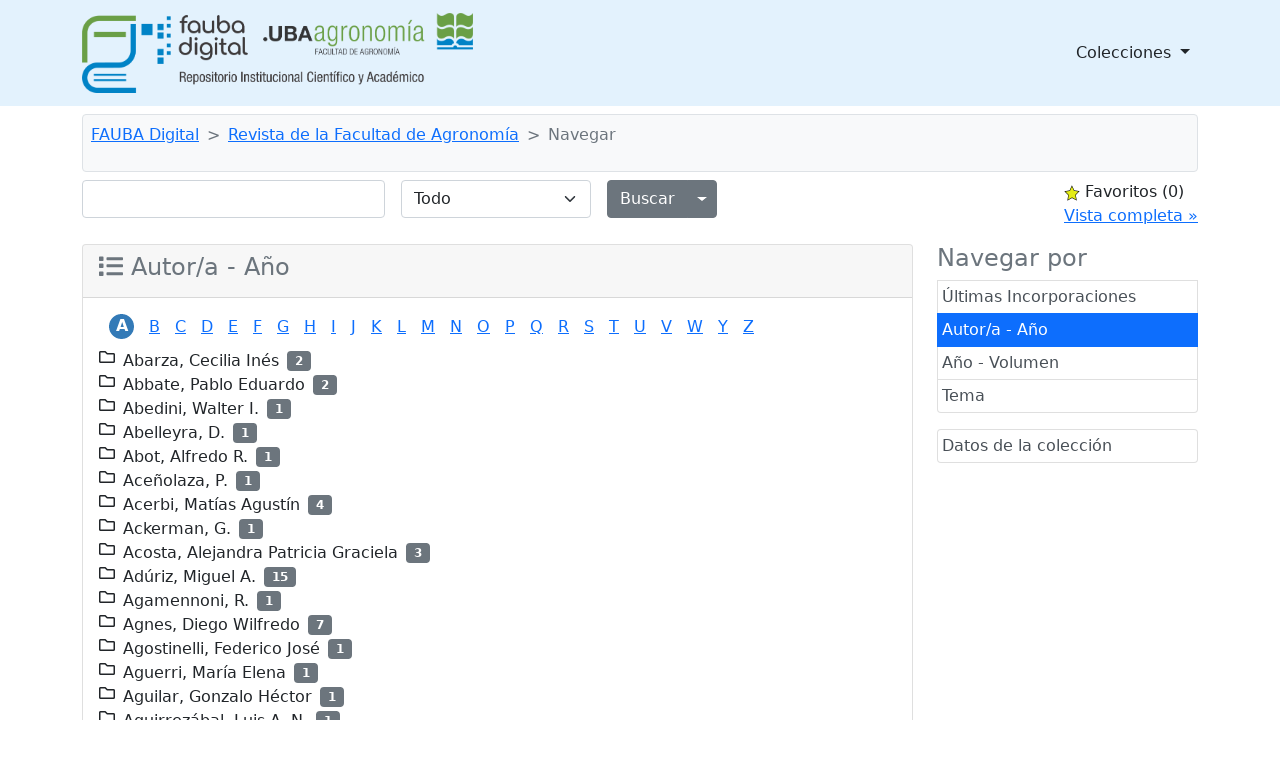

--- FILE ---
content_type: text/html;charset=UTF-8
request_url: http://ri.agro.uba.ar/greenstone3/library/collection/rfa/browse/CL2;jsessionid=DC09A68E8039B564EC74286B7067A8D4
body_size: 6834
content:
<!DOCTYPE html PUBLIC "-//W3C//DTD HTML 4.01 Transitional//EN" "http://www.w3.org/TR/html4/loose.dtd">

<html>
  <head>
    <base href="//ri.agro.uba.ar/greenstone3/" /><!-- [if lte IE 6]></base><![endif] -->
    <meta charset="utf-8" />
    <meta content="width=device-width, initial-scale=1" name="viewport" />
    <title>Navegar :: Revista de la Facultad de Agronomía :: FAUBA Digital</title>

    <link href="interfaces/default/style/themes/main/jquery-ui-1.8.16.custom.css" rel="stylesheet" type="text/css" />
    <link href="interfaces/default/style/bootstrap-5.0.0-beta2/dist/css/bootstrap.min.css" rel="stylesheet" type="text/css" />
    <link href="interfaces/default/style/fontawesome-free-5.15.2-web/css/all.css" rel="stylesheet" type="text/css" />
    <link href="interfaces/default/style/core.css" rel="stylesheet" type="text/css" />
    <link href="interfaces/default/images/favicon.ico" rel="shortcut icon" />
    <script src="interfaces/default/js/jquery.min.js" type="text/javascript"> </script>

    <script src="interfaces/default/js/jquery-ui-1.10.2.custom/js/jquery-ui-1.10.2.custom.min.js" type="text/javascript"> </script>

    <script src="interfaces/default/js/jquery.blockUI.js" type="text/javascript"> </script>

    <script src="interfaces/default/js/ace/ace.js" type="text/javascript"> </script>

    <script src="interfaces/default/js/zoomer.js" type="text/javascript"> </script>

    <script type="text/javascript">
			gs = new Array();
			gs.cgiParams = new Array();
			gs.xsltParams = new Array();
			gs.siteMetadata = new Array();
			gs.collectionMetadata = new Array();
			gs.documentMetadata = new Array();
			gs.imageURLs = new Array();
			gs.variables = new Array();
			gs.requestInformation = new Array();
		</script>

    <script type="text/javascript">
			var name;
			var value;
			name = "s";value = "ClassifierBrowse";name = name.replace(".", "_");
				gs.cgiParams[name] = value;				
			name = "c";value = "rfa";name = name.replace(".", "_");
				gs.cgiParams[name] = value;				
			name = "cl";value = "CL2";name = name.replace(".", "_");
				gs.cgiParams[name] = value;				
			name = "rt";value = "s";name = name.replace(".", "_");
				gs.cgiParams[name] = value;				
			name = "favouritebasket";value = "on";name = name.replace(".", "_");
				gs.cgiParams[name] = value;				
			</script>

    <script type="text/javascript">gs.xsltParams.library_name = "library";gs.xsltParams.interface_name = "default";gs.xsltParams.site_name = "localsite";gs.xsltParams.use_client_side_xslt = "false";gs.xsltParams.filepath = "";</script>

    <script type="text/javascript">gs.imageURLs.expand = "interfaces/default/images/expand.png";gs.imageURLs.collapse = "interfaces/default/images/collapse.png";gs.imageURLs.page = "interfaces/default/images/page.png";gs.imageURLs.chapter = "interfaces/default/images/chapter.png";gs.imageURLs.realisticBook = "interfaces/default/images/rbook.png";gs.imageURLs.highlight = "interfaces/default/images/hl.png";gs.imageURLs.bookshelf = "interfaces/default/images/bookshelf.png";gs.imageURLs.book = "interfaces/default/images/book.png";gs.imageURLs.loading = "interfaces/default/images/loading.gif";gs.imageURLs.pageIcon = "interfaces/default/images/itext.gif";gs.imageURLs.trashFull = "interfaces/default/images/trash-full.png";gs.imageURLs.blank = "interfaces/default/images/blankImage.png";gs.imageURLs.next = "interfaces/default/images/next.png";gs.imageURLs.prev = "interfaces/default/images/previous.png";gs.imageURLs.trashEmpty = "interfaces/default/images/trash-empty.png";gs.imageURLs.trashFull = "interfaces/default/images/trash-full.png";gs.imageURLs.greenBug = "interfaces/default/images/GB.png";</script>

    <script type="text/javascript">
				function addMetadataToList(name, value, list, lang)
				{
					name = name.replace(".", "_");
					if(lang == "" || lang == "en")
					{
						list[name] = value;
					}
					else
					{
						if (list[lang] == undefined)
						{
							list[lang] = new Array();
						}
						var langList = list[lang];
						langList[name] = value;
					}
				}
				var name;
				var value;
				var lang;
			name = "siteAdmin";value = "admin@example.com";lang = "";
				addMetadataToList(name, value, gs.siteMetadata, lang);
			name = "creator";value = "Facultad de Agronomía - UBA";lang = "en";
				addMetadataToList(name, value, gs.collectionMetadata, lang);
			name = "maintainer";value = "Facultad de Agronomía - UBA";lang = "en";
				addMetadataToList(name, value, gs.collectionMetadata, lang);
			name = "public";value = "true";lang = "en";
				addMetadataToList(name, value, gs.collectionMetadata, lang);
			name = "numDocs";value = "891";lang = "";
				addMetadataToList(name, value, gs.collectionMetadata, lang);
			name = "buildType";value = "solr";lang = "";
				addMetadataToList(name, value, gs.collectionMetadata, lang);
			name = "indexStem";value = "rfa";lang = "";
				addMetadataToList(name, value, gs.collectionMetadata, lang);
			name = "infodbType";value = "jdbm";lang = "";
				addMetadataToList(name, value, gs.collectionMetadata, lang);
			name = "buildDate";value = "1765991634";lang = "";
				addMetadataToList(name, value, gs.collectionMetadata, lang);
			name = "earliestDatestamp";value = "1765991402";lang = "";
				addMetadataToList(name, value, gs.collectionMetadata, lang);
			name = "httpPath";value = "/greenstone3/library/sites/localsite/collect/rfa";lang = "";
				addMetadataToList(name, value, gs.collectionMetadata, lang);
			name = "tidyoption";value = "untidy";lang = "";
				addMetadataToList(name, value, gs.collectionMetadata, lang);
			addMetadataToList("docType", "", gs.documentMetadata, "");</script>

    <script type="text/javascript">
				gs.requestInformation.fullURL = "http://ri.agro.uba.ar/greenstone3/library/collection/rfa/browse/CL2;jsessionid=DC09A68E8039B564EC74286B7067A8D4";
			</script>

    <script src="interfaces/default/js/javascript-global-functions.js" type="text/javascript"> </script>

    <script src="interfaces/default/js/GSMetadata.js" type="text/javascript"> </script>

    <script src="interfaces/default/js/utility_scripts.js" type="text/javascript"> </script>

    <script type="text/javascript">
      gs.variables["_httpbrowse_"]
       = "library/collection/rfa/browse";</script>

    <script type="text/javascript">
      gs.variables["_httpquery_"]
       = "library/collection/rfa/search";</script>

    <script src="interfaces/default/js/yui/yahoo-min.js" type="text/javascript"> </script>

    <script src="interfaces/default/js/yui/event-min.js" type="text/javascript"> </script>

    <script src="interfaces/default/js/yui/connection-min.js" type="text/javascript"> </script>

    <script src="interfaces/default/js/yui/dom-min.js" type="text/javascript"> </script>

    <script src="interfaces/default/js/yui/dragdrop-min.js" type="text/javascript"> </script>

    <script src="interfaces/default/js/yui/cookie-min.js" type="text/javascript"> </script>

    <script src="interfaces/default/js/yui/animation-min.js" type="text/javascript"> </script>

    <script src="interfaces/default/js/berrybasket/berryvariables.js" type="text/javascript"> </script>

    <script src="interfaces/default/js/berrybasket/ygDDPlayer.js" type="text/javascript"> </script>

    <script src="interfaces/default/js/berrybasket/ygDDOnTop.js" type="text/javascript"> </script>

    <script src="interfaces/default/js/berrybasket/berrybasket.js" type="text/javascript"> </script>

    <link href="interfaces/default/style/berry.css" rel="stylesheet" type="text/css" />
    <link href="interfaces/default/style/skin.css" rel="stylesheet" type="text/css" />
    <script src="interfaces/default/js/documentbasket/documentbasket.js" type="text/javascript"> </script>

    <script src="interfaces/default/js/documentbasket/documentBasketDragDrop.js" type="text/javascript"> </script>

    <script src="interfaces/default/js/documentbasket/yahoo-dom-event.js" type="text/javascript"> </script>

    <script src="interfaces/default/js/documentbasket/container_core-min.js" type="text/javascript"> </script>

    <script src="interfaces/default/js/documentbasket/element-min.js" type="text/javascript"> </script>

    <script src="interfaces/default/js/documentbasket/menu-min.js" type="text/javascript"> </script>

    <script src="interfaces/default/js/documentbasket/button-min.js" type="text/javascript"> </script>

    <script src="interfaces/default/js/documentbasket/editor-min.js" type="text/javascript"> </script>

    <script src="interfaces/default/js/documentbasket/yuiloader-min.js" type="text/javascript"> </script>

    <link href="interfaces/default/style/documentbasket.css" rel="stylesheet" type="text/css" /></head>

  <body class="bAction " dir="ltr">
    <nav class="navbar navbar-expand-lg navbar-light" style="background-color: #e3f2fd;">
      <div class="container" id="section0">
        <a class="navbar-brand" href="library/home;jsessionid=625877D7D85618B15E47628B7A303108">
          <img alt="Fauba Digital, repositorio institucional científico y académico de la Facultad de Agronomía de la Universidad de Buenos Aires" class="d-inline-block align-text-top" height="80" src="interfaces/default/images/FAUBA-banner.png" /></a>

        <button aria-controls="navbarSupportedContent" aria-expanded="false" aria-label="Toggle navigation" class="navbar-toggler" data-bs-target="#navbarSupportedContent" data-bs-toggle="collapse" type="button">
          <span class="navbar-toggler-icon"> </span>
        </button>

        <div class="collapse navbar-collapse" id="navbarSupportedContent">
          <ul class="navbar-nav w-100 justify-content-end mb-2 mb-lg-0">
            <li class="nav-item dropdown">
              <a aria-expanded="false" class="nav-link dropdown-toggle text-dark" data-bs-toggle="dropdown" href="https://www.google.com" id="navbarDropdown" role="button">
								Colecciones
							</a>

              <ul aria-labelledby="navbarDropdown" class="dropdown-menu">
                <li>
                  <a class="dropdown-item" href="library/collection/tesis/browse/CL1;jsessionid=625877D7D85618B15E47628B7A303108">
										Tesis y trabajos finales de posgrado
									</a>
                </li>

                <li>
                  <a class="dropdown-item" href="library/collection/ti/browse/CL1;jsessionid=625877D7D85618B15E47628B7A303108">
										Tesis y trabajos finales de grado
									</a>
                </li>

                <li>
                  <a class="dropdown-item" href="library/collection/arti/browse/CL1;jsessionid=625877D7D85618B15E47628B7A303108">
										Artículos y capítulos FAUBA
									</a>
                </li>

                <li>
                  <a class="dropdown-item" href="library/collection/raya/browse/CL1;jsessionid=625877D7D85618B15E47628B7A303108">
										Agronomía &amp; Ambiente
									</a>
                </li>

                <li>
                  <a class="dropdown-item" href="library/collection/rfa/browse/CL1;jsessionid=625877D7D85618B15E47628B7A303108">
										Revista de la Facultad de Agronomía
									</a>
                </li>

                <li>
                  <a class="dropdown-item" href="library/collection/rfav/browse/CL1;jsessionid=625877D7D85618B15E47628B7A303108">
										Revista de la Facultad de Agronomía y Veterinaria
									</a>
                </li>

                <li>
                  <a class="dropdown-item" href="library/collection/apuntes/browse/CL1;jsessionid=625877D7D85618B15E47628B7A303108">
										Apuntes Agroeconómicos
									</a>
                </li>

                <li>
                  <a class="dropdown-item" href="library/collection/ecogralia/browse/CL1;jsessionid=625877D7D85618B15E47628B7A303108">
										Ecogralia
									</a>
                </li>

                <li>
                  <a class="dropdown-item" href="library/collection/libros/browse/CL1;jsessionid=625877D7D85618B15E47628B7A303108">
										Libros EFA
									</a>
                </li>

                <li>
                  <a class="dropdown-item" href="library/collection/programas/browse/CL1;jsessionid=625877D7D85618B15E47628B7A303108">
										Programas de asignaturas FAUBA
									</a>
                </li>

                <li>
                  <a class="dropdown-item" href="library/collection/arata/browse/CL1;jsessionid=625877D7D85618B15E47628B7A303108">
										Publicaciones del Dr. Arata
									</a>
                </li>
              </ul>
            </li>
          </ul>
        </div>
      </div>
    </nav>

    <div class="container">
      <a name="top"> </a>

      <div id="topArea">
        <div id="breadcrumbs">
          <nav aria-label="breadcrumb" class="bg-light my-2 p-2 border rounded" style="--bs-breadcrumb-divider: '&gt;';">
            <ol class="breadcrumb">
              <li class="breadcrumb-item">
                <a href="./library;jsessionid=625877D7D85618B15E47628B7A303108">FAUBA Digital</a>
 </li>

              <li class="breadcrumb-item">
                <a href="./library/collection/rfa/page/about;jsessionid=625877D7D85618B15E47628B7A303108">Revista de la Facultad de Agronomía</a>
              </li>

              <li class="breadcrumb-item active">Navegar</li>
            </ol>
          </nav>
 </div>
      </div>

      <div id="container">
        <div class="pb-3" id="gs_banner">
          <div id="titlesearchcontainer">
            <div class="d-flex" id="quicksearcharea">
              <div class="me-auto">
                <form action="library/collection/rfa/search/TextQuery;jsessionid=625877D7D85618B15E47628B7A303108" class="row row-cols-lg-auto g-3 align-items-center">
                  <input name="qs" type="hidden" value="1" />
                  <input name="rt" type="hidden" value="rd" />
                  <input name="s1.level" type="hidden" value="Doc" />
                  <input name="startPage" type="hidden" value="1" />
                  <div class="col-12">
                    <span class="querybox">
                      <nobr>
                        <input class="form-control" name="s1.query" size="30" type="text" value="" /></nobr>
                    </span>
                  </div>

                  <div class="col-12">
                    <span class="textselect">
                      <select class="form-select" name="s1.index">
                        <option selected="selected" value="ZZ">Todo</option>

                        <option value="AN">Todos los campos</option>

                        <option value="TX">Texto</option>

                        <option value="TT">Título</option>

                        <option value="AU">Autor/a</option>

                        <option value="AI">Año</option>

                        <option value="DE">Tema</option>
                      </select>
                    </span>
                  </div>

                  <div class="col-12">
                    <div class="d-flex">
                      <div class="btn-group">
                        <input class="btn btn-secondary" id="quickSearchSubmitButton" type="submit" value="Buscar" />
                        <button aria-expanded="false" class="btn btn-secondary dropdown-toggle dropdown-toggle-split" data-bs-reference="parent" data-bs-toggle="dropdown" id="dropdownMenuReference" type="button">
                          <span class="visually-hidden">Alternar menú desplegable</span>
                        </button>

                        <ul aria-labelledby="dropdownMenuReference" class="dropdown-menu" style="">
                          <li>
                            <a class="dropdown-item" href="library/collection/rfa/search/TextQuery;jsessionid=625877D7D85618B15E47628B7A303108">Búsqueda por texto</a>
                          </li>

                          <li>
                            <a class="dropdown-item" href="library/collection/rfa/search/FieldQuery;jsessionid=625877D7D85618B15E47628B7A303108">Buscar por formulario</a>
                          </li>

                          <li>
                            <a class="dropdown-item" href="library/collection/rfa/search/AdvancedFieldQuery;jsessionid=625877D7D85618B15E47628B7A303108">Búsqueda Avanzada</a>
                          </li>
                        </ul>
                      </div>
                    </div>
                  </div>
                </form>
              </div>

              <div id="float-anchor" style="">
                <div id="rightSideBar"><!-- Filler to prevent empty div collapse, in event displayBasket empty -->
                  <script type="text/javascript">
			gs.variables.selected_favourite_icon_url = "interfaces/default/images/favourite-star-transparent-selected32.png";</script>

                  <script type="text/javascript">
			gs.variables.unselected_favourite_icon_url = "interfaces/default/images/favourite-star-transparent-unselected32.png";</script>

                  <div class="hide" id="berrybasket">
                    <img border="0" height="16" src="interfaces/default/images/favourite-star-transparent-selected32.png" title="click to add to favourites" width="16" />
                    <span>Favoritos </span>

                    <span id="favouritesCountDisplay">...</span>

                    <div>
                      <a id="favouritesFullViewLink" style="display: block;">Vista completa »</a>
                    </div>
                  </div>

                  <script type="text/javascript">
	//set url and show full view link
        var fullView = YAHOO.util.Dom.get('favouritesFullViewLink');
	//Find the collection in the cgi parameters
	var url = window.location.href;
	var colstart = url.indexOf("&c=");
	var collectionName = "";
	if (colstart != -1)
	{
		var colend = url.indexOf("&", (colstart + 1));
		if (colend == -1)
		{
			colend = url.length - 1;
		}
		collectionName = url.substring(colstart + 3, colend);
	}
	
	fullView.setAttribute("href",gs.xsltParams.library_name + "?a=g&sa=berry&c=&s=DisplayList&rt=r&p.c=" + collectionName);
        fullView.style.display='block';

      </script>
 </div>
 </div>
            </div>
          </div>
        </div>

        <div id="gs_content">
          <script src="interfaces/default/js/classifier_scripts.js" type="text/javascript"> </script>

          <script type="text/javascript">$(window).load(openStoredClassifiers);</script>

          <div class="row">
            <div class="col-md-3 order-md-2">
              <div class="list-group" id="gs-nav">
                <h4 class="text-muted">Navegar por</h4>

                <a class="p-1 list-group-item list-group-item-action" href="library/collection/rfa/browse/CL1;jsessionid=625877D7D85618B15E47628B7A303108" title="Navegar por Últimas Incorporaciones">Últimas Incorporaciones</a>

                <a class="p-1 list-group-item list-group-item-action active" href="library/collection/rfa/browse/CL2;jsessionid=625877D7D85618B15E47628B7A303108" title="Navegar por Autor/a - Año">Autor/a - Año</a>

                <a class="p-1 list-group-item list-group-item-action" href="library/collection/rfa/browse/CL3;jsessionid=625877D7D85618B15E47628B7A303108" title="Navegar por Año - Volumen">Año - Volumen</a>

                <a class="p-1 list-group-item list-group-item-action" href="library/collection/rfa/browse/CL4;jsessionid=625877D7D85618B15E47628B7A303108" title="Navegar por Tema">Tema</a>
              </div>

              <div class="list-group mt-3">
                <a class="p-1 list-group-item list-group-item-action" href="library/collection/rfa/page/about;jsessionid=625877D7D85618B15E47628B7A303108">
          Datos de la colección
        </a>
              </div>

              <div style="clear:both;"> </div>
            </div>

            <div class="col-md-9 order-md-1">
              <div class="card mb-5 pb-5">
                <div class="card-header">
                  <h4 class="text-muted">
                    <span class="fas fa-list"> </span>
 Autor/a - Año </h4>
                </div>

                <div class="card-body">
                  <div id="results">
                    <div id="classifiers">
                      <ul class="horizontalContainer">
                        <li class="selectedHorizontalClassifierNode horizontalClassifierNode">
                          <a href="library/collection/rfa/browse/CL2/1;jsessionid=625877D7D85618B15E47628B7A303108">a</a>
                        </li>

                        <li class="horizontalClassifierNode">
                          <a href="library/collection/rfa/browse/CL2/2;jsessionid=625877D7D85618B15E47628B7A303108">b</a>
                        </li>

                        <li class="horizontalClassifierNode">
                          <a href="library/collection/rfa/browse/CL2/3;jsessionid=625877D7D85618B15E47628B7A303108">c</a>
                        </li>

                        <li class="horizontalClassifierNode">
                          <a href="library/collection/rfa/browse/CL2/4;jsessionid=625877D7D85618B15E47628B7A303108">d</a>
                        </li>

                        <li class="horizontalClassifierNode">
                          <a href="library/collection/rfa/browse/CL2/5;jsessionid=625877D7D85618B15E47628B7A303108">e</a>
                        </li>

                        <li class="horizontalClassifierNode">
                          <a href="library/collection/rfa/browse/CL2/6;jsessionid=625877D7D85618B15E47628B7A303108">f</a>
                        </li>

                        <li class="horizontalClassifierNode">
                          <a href="library/collection/rfa/browse/CL2/7;jsessionid=625877D7D85618B15E47628B7A303108">g</a>
                        </li>

                        <li class="horizontalClassifierNode">
                          <a href="library/collection/rfa/browse/CL2/8;jsessionid=625877D7D85618B15E47628B7A303108">h</a>
                        </li>

                        <li class="horizontalClassifierNode">
                          <a href="library/collection/rfa/browse/CL2/9;jsessionid=625877D7D85618B15E47628B7A303108">i</a>
                        </li>

                        <li class="horizontalClassifierNode">
                          <a href="library/collection/rfa/browse/CL2/10;jsessionid=625877D7D85618B15E47628B7A303108">j</a>
                        </li>

                        <li class="horizontalClassifierNode">
                          <a href="library/collection/rfa/browse/CL2/11;jsessionid=625877D7D85618B15E47628B7A303108">k</a>
                        </li>

                        <li class="horizontalClassifierNode">
                          <a href="library/collection/rfa/browse/CL2/12;jsessionid=625877D7D85618B15E47628B7A303108">l</a>
                        </li>

                        <li class="horizontalClassifierNode">
                          <a href="library/collection/rfa/browse/CL2/13;jsessionid=625877D7D85618B15E47628B7A303108">m</a>
                        </li>

                        <li class="horizontalClassifierNode">
                          <a href="library/collection/rfa/browse/CL2/14;jsessionid=625877D7D85618B15E47628B7A303108">n</a>
                        </li>

                        <li class="horizontalClassifierNode">
                          <a href="library/collection/rfa/browse/CL2/15;jsessionid=625877D7D85618B15E47628B7A303108">o</a>
                        </li>

                        <li class="horizontalClassifierNode">
                          <a href="library/collection/rfa/browse/CL2/16;jsessionid=625877D7D85618B15E47628B7A303108">p</a>
                        </li>

                        <li class="horizontalClassifierNode">
                          <a href="library/collection/rfa/browse/CL2/17;jsessionid=625877D7D85618B15E47628B7A303108">q</a>
                        </li>

                        <li class="horizontalClassifierNode">
                          <a href="library/collection/rfa/browse/CL2/18;jsessionid=625877D7D85618B15E47628B7A303108">r</a>
                        </li>

                        <li class="horizontalClassifierNode">
                          <a href="library/collection/rfa/browse/CL2/19;jsessionid=625877D7D85618B15E47628B7A303108">s</a>
                        </li>

                        <li class="horizontalClassifierNode">
                          <a href="library/collection/rfa/browse/CL2/20;jsessionid=625877D7D85618B15E47628B7A303108">t</a>
                        </li>

                        <li class="horizontalClassifierNode">
                          <a href="library/collection/rfa/browse/CL2/21;jsessionid=625877D7D85618B15E47628B7A303108">u</a>
                        </li>

                        <li class="horizontalClassifierNode">
                          <a href="library/collection/rfa/browse/CL2/22;jsessionid=625877D7D85618B15E47628B7A303108">v</a>
                        </li>

                        <li class="horizontalClassifierNode">
                          <a href="library/collection/rfa/browse/CL2/23;jsessionid=625877D7D85618B15E47628B7A303108">w</a>
                        </li>

                        <li class="horizontalClassifierNode">
                          <a href="library/collection/rfa/browse/CL2/24;jsessionid=625877D7D85618B15E47628B7A303108">y</a>
                        </li>

                        <li class="horizontalClassifierNode">
                          <a href="library/collection/rfa/browse/CL2/25;jsessionid=625877D7D85618B15E47628B7A303108">z</a>
                        </li>
                      </ul>

                      <div class="d-flex flex-column" id="classifiernodelist">
                        <div class="d-flex flex-row align-items-center" id="titleCL2.1.1">
                          <div class="headerTD">
                            <span class="
                                far fa-folder pb-2
                              " id="toggleCL2.1.1" onclick="toggleSection('CL2.1.1');"> </span>
                          </div>

                          <div class="ms-2">Abarza, Cecilia Inés</div>

                          <div class="ms-2">
                            <span class="badge bg-secondary">2</span>
                          </div>
                        </div>

                        <div class="d-flex flex-row align-items-center" id="titleCL2.1.2">
                          <div class="headerTD">
                            <span class="
                                far fa-folder pb-2
                              " id="toggleCL2.1.2" onclick="toggleSection('CL2.1.2');"> </span>
                          </div>

                          <div class="ms-2">Abbate, Pablo Eduardo</div>

                          <div class="ms-2">
                            <span class="badge bg-secondary">2</span>
                          </div>
                        </div>

                        <div class="d-flex flex-row align-items-center" id="titleCL2.1.3">
                          <div class="headerTD">
                            <span class="
                                far fa-folder pb-2
                              " id="toggleCL2.1.3" onclick="toggleSection('CL2.1.3');"> </span>
                          </div>

                          <div class="ms-2">Abedini, Walter I.</div>

                          <div class="ms-2">
                            <span class="badge bg-secondary">1</span>
                          </div>
                        </div>

                        <div class="d-flex flex-row align-items-center" id="titleCL2.1.4">
                          <div class="headerTD">
                            <span class="
                                far fa-folder pb-2
                              " id="toggleCL2.1.4" onclick="toggleSection('CL2.1.4');"> </span>
                          </div>

                          <div class="ms-2">Abelleyra, D.</div>

                          <div class="ms-2">
                            <span class="badge bg-secondary">1</span>
                          </div>
                        </div>

                        <div class="d-flex flex-row align-items-center" id="titleCL2.1.5">
                          <div class="headerTD">
                            <span class="
                                far fa-folder pb-2
                              " id="toggleCL2.1.5" onclick="toggleSection('CL2.1.5');"> </span>
                          </div>

                          <div class="ms-2">Abot, Alfredo R.</div>

                          <div class="ms-2">
                            <span class="badge bg-secondary">1</span>
                          </div>
                        </div>

                        <div class="d-flex flex-row align-items-center" id="titleCL2.1.6">
                          <div class="headerTD">
                            <span class="
                                far fa-folder pb-2
                              " id="toggleCL2.1.6" onclick="toggleSection('CL2.1.6');"> </span>
                          </div>

                          <div class="ms-2">Aceñolaza, P.</div>

                          <div class="ms-2">
                            <span class="badge bg-secondary">1</span>
                          </div>
                        </div>

                        <div class="d-flex flex-row align-items-center" id="titleCL2.1.7">
                          <div class="headerTD">
                            <span class="
                                far fa-folder pb-2
                              " id="toggleCL2.1.7" onclick="toggleSection('CL2.1.7');"> </span>
                          </div>

                          <div class="ms-2">Acerbi, Matías Agustín</div>

                          <div class="ms-2">
                            <span class="badge bg-secondary">4</span>
                          </div>
                        </div>

                        <div class="d-flex flex-row align-items-center" id="titleCL2.1.8">
                          <div class="headerTD">
                            <span class="
                                far fa-folder pb-2
                              " id="toggleCL2.1.8" onclick="toggleSection('CL2.1.8');"> </span>
                          </div>

                          <div class="ms-2">Ackerman, G.</div>

                          <div class="ms-2">
                            <span class="badge bg-secondary">1</span>
                          </div>
                        </div>

                        <div class="d-flex flex-row align-items-center" id="titleCL2.1.9">
                          <div class="headerTD">
                            <span class="
                                far fa-folder pb-2
                              " id="toggleCL2.1.9" onclick="toggleSection('CL2.1.9');"> </span>
                          </div>

                          <div class="ms-2">Acosta, Alejandra Patricia Graciela</div>

                          <div class="ms-2">
                            <span class="badge bg-secondary">3</span>
                          </div>
                        </div>

                        <div class="d-flex flex-row align-items-center" id="titleCL2.1.10">
                          <div class="headerTD">
                            <span class="
                                far fa-folder pb-2
                              " id="toggleCL2.1.10" onclick="toggleSection('CL2.1.10');"> </span>
                          </div>

                          <div class="ms-2">Adúriz, Miguel A.</div>

                          <div class="ms-2">
                            <span class="badge bg-secondary">15</span>
                          </div>
                        </div>

                        <div class="d-flex flex-row align-items-center" id="titleCL2.1.11">
                          <div class="headerTD">
                            <span class="
                                far fa-folder pb-2
                              " id="toggleCL2.1.11" onclick="toggleSection('CL2.1.11');"> </span>
                          </div>

                          <div class="ms-2">Agamennoni, R.</div>

                          <div class="ms-2">
                            <span class="badge bg-secondary">1</span>
                          </div>
                        </div>

                        <div class="d-flex flex-row align-items-center" id="titleCL2.1.12">
                          <div class="headerTD">
                            <span class="
                                far fa-folder pb-2
                              " id="toggleCL2.1.12" onclick="toggleSection('CL2.1.12');"> </span>
                          </div>

                          <div class="ms-2">Agnes, Diego Wilfredo</div>

                          <div class="ms-2">
                            <span class="badge bg-secondary">7</span>
                          </div>
                        </div>

                        <div class="d-flex flex-row align-items-center" id="titleCL2.1.13">
                          <div class="headerTD">
                            <span class="
                                far fa-folder pb-2
                              " id="toggleCL2.1.13" onclick="toggleSection('CL2.1.13');"> </span>
                          </div>

                          <div class="ms-2">Agostinelli, Federico José</div>

                          <div class="ms-2">
                            <span class="badge bg-secondary">1</span>
                          </div>
                        </div>

                        <div class="d-flex flex-row align-items-center" id="titleCL2.1.14">
                          <div class="headerTD">
                            <span class="
                                far fa-folder pb-2
                              " id="toggleCL2.1.14" onclick="toggleSection('CL2.1.14');"> </span>
                          </div>

                          <div class="ms-2">Aguerri, María Elena</div>

                          <div class="ms-2">
                            <span class="badge bg-secondary">1</span>
                          </div>
                        </div>

                        <div class="d-flex flex-row align-items-center" id="titleCL2.1.15">
                          <div class="headerTD">
                            <span class="
                                far fa-folder pb-2
                              " id="toggleCL2.1.15" onclick="toggleSection('CL2.1.15');"> </span>
                          </div>

                          <div class="ms-2">Aguilar, Gonzalo Héctor</div>

                          <div class="ms-2">
                            <span class="badge bg-secondary">1</span>
                          </div>
                        </div>

                        <div class="d-flex flex-row align-items-center" id="titleCL2.1.16">
                          <div class="headerTD">
                            <span class="
                                far fa-folder pb-2
                              " id="toggleCL2.1.16" onclick="toggleSection('CL2.1.16');"> </span>
                          </div>

                          <div class="ms-2">Aguirrezábal, Luis A. N.</div>

                          <div class="ms-2">
                            <span class="badge bg-secondary">1</span>
                          </div>
                        </div>

                        <div class="d-flex flex-row align-items-center" id="titleCL2.1.17">
                          <div class="headerTD">
                            <span class="
                                far fa-folder pb-2
                              " id="toggleCL2.1.17" onclick="toggleSection('CL2.1.17');"> </span>
                          </div>

                          <div class="ms-2">Aiello, José Luis</div>

                          <div class="ms-2">
                            <span class="badge bg-secondary">1</span>
                          </div>
                        </div>

                        <div class="d-flex flex-row align-items-center" id="titleCL2.1.18">
                          <div class="headerTD">
                            <span class="
                                far fa-folder pb-2
                              " id="toggleCL2.1.18" onclick="toggleSection('CL2.1.18');"> </span>
                          </div>

                          <div class="ms-2">Alcaraz, María de las Mercedes</div>

                          <div class="ms-2">
                            <span class="badge bg-secondary">2</span>
                          </div>
                        </div>

                        <div class="d-flex flex-row align-items-center" id="titleCL2.1.19">
                          <div class="headerTD">
                            <span class="
                                far fa-folder pb-2
                              " id="toggleCL2.1.19" onclick="toggleSection('CL2.1.19');"> </span>
                          </div>

                          <div class="ms-2">Alcócer, Nadezca</div>

                          <div class="ms-2">
                            <span class="badge bg-secondary">1</span>
                          </div>
                        </div>

                        <div class="d-flex flex-row align-items-center" id="titleCL2.1.20">
                          <div class="headerTD">
                            <span class="
                                far fa-folder pb-2
                              " id="toggleCL2.1.20" onclick="toggleSection('CL2.1.20');"> </span>
                          </div>

                          <div class="ms-2">Alegre, María C.</div>

                          <div class="ms-2">
                            <span class="badge bg-secondary">1</span>
                          </div>
                        </div>

                        <div class="d-flex flex-row align-items-center" id="titleCL2.1.21">
                          <div class="headerTD">
                            <span class="
                                far fa-folder pb-2
                              " id="toggleCL2.1.21" onclick="toggleSection('CL2.1.21');"> </span>
                          </div>

                          <div class="ms-2">Alippe, María Victoria</div>

                          <div class="ms-2">
                            <span class="badge bg-secondary">1</span>
                          </div>
                        </div>

                        <div class="d-flex flex-row align-items-center" id="titleCL2.1.22">
                          <div class="headerTD">
                            <span class="
                                far fa-folder pb-2
                              " id="toggleCL2.1.22" onclick="toggleSection('CL2.1.22');"> </span>
                          </div>

                          <div class="ms-2">Alleva, Gladys Edith</div>

                          <div class="ms-2">
                            <span class="badge bg-secondary">1</span>
                          </div>
                        </div>

                        <div class="d-flex flex-row align-items-center" id="titleCL2.1.23">
                          <div class="headerTD">
                            <span class="
                                far fa-folder pb-2
                              " id="toggleCL2.1.23" onclick="toggleSection('CL2.1.23');"> </span>
                          </div>

                          <div class="ms-2">Alonso, Martín Raúl</div>

                          <div class="ms-2">
                            <span class="badge bg-secondary">3</span>
                          </div>
                        </div>

                        <div class="d-flex flex-row align-items-center" id="titleCL2.1.24">
                          <div class="headerTD">
                            <span class="
                                far fa-folder pb-2
                              " id="toggleCL2.1.24" onclick="toggleSection('CL2.1.24');"> </span>
                          </div>

                          <div class="ms-2">Alonso, Sara Angela</div>

                          <div class="ms-2">
                            <span class="badge bg-secondary">3</span>
                          </div>
                        </div>

                        <div class="d-flex flex-row align-items-center" id="titleCL2.1.25">
                          <div class="headerTD">
                            <span class="
                                far fa-folder pb-2
                              " id="toggleCL2.1.25" onclick="toggleSection('CL2.1.25');"> </span>
                          </div>

                          <div class="ms-2">Alonso, Susana Noemí</div>

                          <div class="ms-2">
                            <span class="badge bg-secondary">1</span>
                          </div>
                        </div>

                        <div class="d-flex flex-row align-items-center" id="titleCL2.1.26">
                          <div class="headerTD">
                            <span class="
                                far fa-folder pb-2
                              " id="toggleCL2.1.26" onclick="toggleSection('CL2.1.26');"> </span>
                          </div>

                          <div class="ms-2">Alvarez, R.</div>

                          <div class="ms-2">
                            <span class="badge bg-secondary">7</span>
                          </div>
                        </div>

                        <div class="d-flex flex-row align-items-center" id="titleCL2.1.27">
                          <div class="headerTD">
                            <span class="
                                far fa-folder pb-2
                              " id="toggleCL2.1.27" onclick="toggleSection('CL2.1.27');"> </span>
                          </div>

                          <div class="ms-2">Alvarez, Rubén Manuel</div>

                          <div class="ms-2">
                            <span class="badge bg-secondary">1</span>
                          </div>
                        </div>

                        <div class="d-flex flex-row align-items-center" id="titleCL2.1.28">
                          <div class="headerTD">
                            <span class="
                                far fa-folder pb-2
                              " id="toggleCL2.1.28" onclick="toggleSection('CL2.1.28');"> </span>
                          </div>

                          <div class="ms-2">Alvarez Ugarte, Diego Hernán</div>

                          <div class="ms-2">
                            <span class="badge bg-secondary">2</span>
                          </div>
                        </div>

                        <div class="d-flex flex-row align-items-center" id="titleCL2.1.29">
                          <div class="headerTD">
                            <span class="
                                far fa-folder pb-2
                              " id="toggleCL2.1.29" onclick="toggleSection('CL2.1.29');"> </span>
                          </div>

                          <div class="ms-2">Alzugaray, C.</div>

                          <div class="ms-2">
                            <span class="badge bg-secondary">1</span>
                          </div>
                        </div>

                        <div class="d-flex flex-row align-items-center" id="titleCL2.1.30">
                          <div class="headerTD">
                            <span class="
                                far fa-folder pb-2
                              " id="toggleCL2.1.30" onclick="toggleSection('CL2.1.30');"> </span>
                          </div>

                          <div class="ms-2">Amado, Marcelo</div>

                          <div class="ms-2">
                            <span class="badge bg-secondary">1</span>
                          </div>
                        </div>

                        <div class="d-flex flex-row align-items-center" id="titleCL2.1.31">
                          <div class="headerTD">
                            <span class="
                                far fa-folder pb-2
                              " id="toggleCL2.1.31" onclick="toggleSection('CL2.1.31');"> </span>
                          </div>

                          <div class="ms-2">Amador, Ana Cristina</div>

                          <div class="ms-2">
                            <span class="badge bg-secondary">6</span>
                          </div>
                        </div>

                        <div class="d-flex flex-row align-items-center" id="titleCL2.1.32">
                          <div class="headerTD">
                            <span class="
                                far fa-folder pb-2
                              " id="toggleCL2.1.32" onclick="toggleSection('CL2.1.32');"> </span>
                          </div>

                          <div class="ms-2">Amor Asunción, Manuel Jorge</div>

                          <div class="ms-2">
                            <span class="badge bg-secondary">1</span>
                          </div>
                        </div>

                        <div class="d-flex flex-row align-items-center" id="titleCL2.1.33">
                          <div class="headerTD">
                            <span class="
                                far fa-folder pb-2
                              " id="toggleCL2.1.33" onclick="toggleSection('CL2.1.33');"> </span>
                          </div>

                          <div class="ms-2">Andrade, Fernando Héctor</div>

                          <div class="ms-2">
                            <span class="badge bg-secondary">1</span>
                          </div>
                        </div>

                        <div class="d-flex flex-row align-items-center" id="titleCL2.1.34">
                          <div class="headerTD">
                            <span class="
                                far fa-folder pb-2
                              " id="toggleCL2.1.34" onclick="toggleSection('CL2.1.34');"> </span>
                          </div>

                          <div class="ms-2">Antonelli, Enrique F.</div>

                          <div class="ms-2">
                            <span class="badge bg-secondary">1</span>
                          </div>
                        </div>

                        <div class="d-flex flex-row align-items-center" id="titleCL2.1.35">
                          <div class="headerTD">
                            <span class="
                                far fa-folder pb-2
                              " id="toggleCL2.1.35" onclick="toggleSection('CL2.1.35');"> </span>
                          </div>

                          <div class="ms-2">Aoki, Angel</div>

                          <div class="ms-2">
                            <span class="badge bg-secondary">1</span>
                          </div>
                        </div>

                        <div class="d-flex flex-row align-items-center" id="titleCL2.1.36">
                          <div class="headerTD">
                            <span class="
                                far fa-folder pb-2
                              " id="toggleCL2.1.36" onclick="toggleSection('CL2.1.36');"> </span>
                          </div>

                          <div class="ms-2">Appendino, María Laura</div>

                          <div class="ms-2">
                            <span class="badge bg-secondary">1</span>
                          </div>
                        </div>

                        <div class="d-flex flex-row align-items-center" id="titleCL2.1.37">
                          <div class="headerTD">
                            <span class="
                                far fa-folder pb-2
                              " id="toggleCL2.1.37" onclick="toggleSection('CL2.1.37');"> </span>
                          </div>

                          <div class="ms-2">Arancio, Julieta Cecilia</div>

                          <div class="ms-2">
                            <span class="badge bg-secondary">1</span>
                          </div>
                        </div>

                        <div class="d-flex flex-row align-items-center" id="titleCL2.1.38">
                          <div class="headerTD">
                            <span class="
                                far fa-folder pb-2
                              " id="toggleCL2.1.38" onclick="toggleSection('CL2.1.38');"> </span>
                          </div>

                          <div class="ms-2">Arcas, J. A.</div>

                          <div class="ms-2">
                            <span class="badge bg-secondary">1</span>
                          </div>
                        </div>

                        <div class="d-flex flex-row align-items-center" id="titleCL2.1.39">
                          <div class="headerTD">
                            <span class="
                                far fa-folder pb-2
                              " id="toggleCL2.1.39" onclick="toggleSection('CL2.1.39');"> </span>
                          </div>

                          <div class="ms-2">Arena, Miriam E.</div>

                          <div class="ms-2">
                            <span class="badge bg-secondary">1</span>
                          </div>
                        </div>

                        <div class="d-flex flex-row align-items-center" id="titleCL2.1.40">
                          <div class="headerTD">
                            <span class="
                                far fa-folder pb-2
                              " id="toggleCL2.1.40" onclick="toggleSection('CL2.1.40');"> </span>
                          </div>

                          <div class="ms-2">Arévalo, Edgardo Santiago</div>

                          <div class="ms-2">
                            <span class="badge bg-secondary">1</span>
                          </div>
                        </div>

                        <div class="d-flex flex-row align-items-center" id="titleCL2.1.41">
                          <div class="headerTD">
                            <span class="
                                far fa-folder pb-2
                              " id="toggleCL2.1.41" onclick="toggleSection('CL2.1.41');"> </span>
                          </div>

                          <div class="ms-2">Arguello, J.</div>

                          <div class="ms-2">
                            <span class="badge bg-secondary">1</span>
                          </div>
                        </div>

                        <div class="d-flex flex-row align-items-center" id="titleCL2.1.42">
                          <div class="headerTD">
                            <span class="
                                far fa-folder pb-2
                              " id="toggleCL2.1.42" onclick="toggleSection('CL2.1.42');"> </span>
                          </div>

                          <div class="ms-2">Arieu, Diego José</div>

                          <div class="ms-2">
                            <span class="badge bg-secondary">1</span>
                          </div>
                        </div>

                        <div class="d-flex flex-row align-items-center" id="titleCL2.1.43">
                          <div class="headerTD">
                            <span class="
                                far fa-folder pb-2
                              " id="toggleCL2.1.43" onclick="toggleSection('CL2.1.43');"> </span>
                          </div>

                          <div class="ms-2">Armelin, J. M.</div>

                          <div class="ms-2">
                            <span class="badge bg-secondary">2</span>
                          </div>
                        </div>

                        <div class="d-flex flex-row align-items-center" id="titleCL2.1.44">
                          <div class="headerTD">
                            <span class="
                                far fa-folder pb-2
                              " id="toggleCL2.1.44" onclick="toggleSection('CL2.1.44');"> </span>
                          </div>

                          <div class="ms-2">Aron de Eilberg, Blanca</div>

                          <div class="ms-2">
                            <span class="badge bg-secondary">3</span>
                          </div>
                        </div>

                        <div class="d-flex flex-row align-items-center" id="titleCL2.1.45">
                          <div class="headerTD">
                            <span class="
                                far fa-folder pb-2
                              " id="toggleCL2.1.45" onclick="toggleSection('CL2.1.45');"> </span>
                          </div>

                          <div class="ms-2">Arrarás, E. A.</div>

                          <div class="ms-2">
                            <span class="badge bg-secondary">3</span>
                          </div>
                        </div>

                        <div class="d-flex flex-row align-items-center" id="titleCL2.1.46">
                          <div class="headerTD">
                            <span class="
                                far fa-folder pb-2
                              " id="toggleCL2.1.46" onclick="toggleSection('CL2.1.46');"> </span>
                          </div>

                          <div class="ms-2">Arriaga, Héctor O.</div>

                          <div class="ms-2">
                            <span class="badge bg-secondary">1</span>
                          </div>
                        </div>

                        <div class="d-flex flex-row align-items-center" id="titleCL2.1.47">
                          <div class="headerTD">
                            <span class="
                                far fa-folder pb-2
                              " id="toggleCL2.1.47" onclick="toggleSection('CL2.1.47');"> </span>
                          </div>

                          <div class="ms-2">Arrigo, Nilda Marta</div>

                          <div class="ms-2">
                            <span class="badge bg-secondary">12</span>
                          </div>
                        </div>

                        <div class="d-flex flex-row align-items-center" id="titleCL2.1.48">
                          <div class="headerTD">
                            <span class="
                                far fa-folder pb-2
                              " id="toggleCL2.1.48" onclick="toggleSection('CL2.1.48');"> </span>
                          </div>

                          <div class="ms-2">Arroyo, Alejandra</div>

                          <div class="ms-2">
                            <span class="badge bg-secondary">1</span>
                          </div>
                        </div>

                        <div class="d-flex flex-row align-items-center" id="titleCL2.1.49">
                          <div class="headerTD">
                            <span class="
                                far fa-folder pb-2
                              " id="toggleCL2.1.49" onclick="toggleSection('CL2.1.49');"> </span>
                          </div>

                          <div class="ms-2">Asborno, Marcelo D.</div>

                          <div class="ms-2">
                            <span class="badge bg-secondary">3</span>
                          </div>
                        </div>

                        <div class="d-flex flex-row align-items-center" id="titleCL2.1.50">
                          <div class="headerTD">
                            <span class="
                                far fa-folder pb-2
                              " id="toggleCL2.1.50" onclick="toggleSection('CL2.1.50');"> </span>
                          </div>

                          <div class="ms-2">Asprea, N.</div>

                          <div class="ms-2">
                            <span class="badge bg-secondary">1</span>
                          </div>
                        </div>

                        <div class="d-flex flex-row align-items-center" id="titleCL2.1.51">
                          <div class="headerTD">
                            <span class="
                                far fa-folder pb-2
                              " id="toggleCL2.1.51" onclick="toggleSection('CL2.1.51');"> </span>
                          </div>

                          <div class="ms-2">Avedissian, F.</div>

                          <div class="ms-2">
                            <span class="badge bg-secondary">2</span>
                          </div>
                        </div>

                        <div class="d-flex flex-row align-items-center" id="titleCL2.1.52">
                          <div class="headerTD">
                            <span class="
                                far fa-folder pb-2
                              " id="toggleCL2.1.52" onclick="toggleSection('CL2.1.52');"> </span>
                          </div>

                          <div class="ms-2">Avellá, L. M.</div>

                          <div class="ms-2">
                            <span class="badge bg-secondary">1</span>
                          </div>
                        </div>

                        <div class="d-flex flex-row align-items-center" id="titleCL2.1.53">
                          <div class="headerTD">
                            <span class="
                                far fa-folder pb-2
                              " id="toggleCL2.1.53" onclick="toggleSection('CL2.1.53');"> </span>
                          </div>

                          <div class="ms-2">Avellaneda, Ignacio</div>

                          <div class="ms-2">
                            <span class="badge bg-secondary">2</span>
                          </div>
                        </div>

                        <div class="d-flex flex-row align-items-center" id="titleCL2.1.54">
                          <div class="headerTD">
                            <span class="
                                far fa-folder pb-2
                              " id="toggleCL2.1.54" onclick="toggleSection('CL2.1.54');"> </span>
                          </div>

                          <div class="ms-2">Aznar, R.</div>

                          <div class="ms-2">
                            <span class="badge bg-secondary">1</span>
                          </div>
                        </div>

                        <div class="d-flex flex-row align-items-center" id="titleCL2.1.55">
                          <div class="headerTD">
                            <span class="
                                far fa-folder pb-2
                              " id="toggleCL2.1.55" onclick="toggleSection('CL2.1.55');"> </span>
                          </div>

                          <div class="ms-2">Azzaro, F.</div>

                          <div class="ms-2">
                            <span class="badge bg-secondary">1</span>
                          </div>
                        </div>

                        <div class="d-flex flex-row align-items-center" id="titleCL2.1.56">
                          <div class="headerTD">
                            <span class="
                                far fa-folder pb-2
                              " id="toggleCL2.1.56" onclick="toggleSection('CL2.1.56');"> </span>
                          </div>

                          <div class="ms-2">Azzini, Luiz Ernesto</div>

                          <div class="ms-2">
                            <span class="badge bg-secondary">1</span>
                          </div>
                        </div>
                      </div>
                    </div>
                  </div>
                </div>
              </div>
            </div>
          </div>

          <div class="clear"> </div>
        </div>

        <div class="border-top mt-5" id="gs_footer">
          <div class="d-flex flex-row">
            <div class="p-2 flex-fill mt-3">
              <h4>Contacto</h4>

              <div class="ms-5">
                <p>
						Biblioteca Central de la Facultad de Agronomía – UBA<br />
						Para más información, visite nuestro sitio web: <a href="https://www.agro.uba.ar/biblioteca" target="_blank">https://www.agro.uba.ar/biblioteca</a><br />
						E-mail: <a href="mailto:bibliote@agro.uba.ar" rel="noopener" target="_blank">bibliote@agro.uba.ar</a><br /></p>

                <p>
						Consultas sobre el repositorio: <a href="mailto:rins@agro.uba.ar" rel="noopener" target="_blank">rins@agro.uba.ar</a><br /></p>
              </div>
            </div>

            <div class="p-2 flex-fill mt-3">
              <h4>Seguinos en:</h4>

              <div class="d-flex flex-row ms-5 mt-3">
                <a class="text-white me-2" href="https://www.facebook.com/BibliotecaCentralFauba" target="_blank;" title="Facebook">
                  <div class="rounded-circle bg-primary p-3">
                    <span class="fab fa-facebook-f" style="width:15px; height:15px"> </span>
                  </div>
                </a>

                <a class="text-white me-2" href="https://www.instagram.com/bibliotecacentralfauba/" target="_blank;" title="Instagram">
                  <div class="rounded-circle bg-primary p-3">
                    <span class="fab fa-instagram" style="width:15px; height:15px"> </span>
                  </div>
                </a>

                <a class="text-white" href="https://www.youtube.com/channel/UCQ7R84FqASaFbcxpQc5SPIA" target="_blank;" title="Youtube">
                  <div class="rounded-circle bg-primary p-3">
                    <span class="fab fa-youtube" style="width:15px; height:15px"> </span>
                  </div>
                </a>
              </div>
            </div>
          </div>
        </div>
      </div>
    </div>

    <script src="interfaces/default/style/bootstrap-5.0.0-beta2/dist/js/bootstrap.bundle.min.js" type="text/javascript"> </script>
  </body>
</html>

